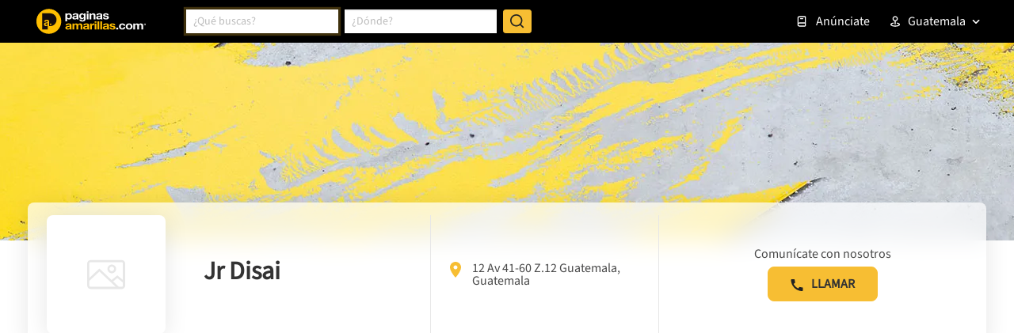

--- FILE ---
content_type: text/html; charset=utf-8
request_url: https://www.google.com/recaptcha/enterprise/anchor?ar=1&k=6LdlnwYqAAAAAG4xvwbFMR247f4IvCPWll5Do8Hh&co=aHR0cHM6Ly93d3cucGFnaW5hc2FtYXJpbGxhcy5jb20uZ3Q6NDQz&hl=en&v=PoyoqOPhxBO7pBk68S4YbpHZ&size=invisible&anchor-ms=20000&execute-ms=30000&cb=herv6r2n98u1
body_size: 48933
content:
<!DOCTYPE HTML><html dir="ltr" lang="en"><head><meta http-equiv="Content-Type" content="text/html; charset=UTF-8">
<meta http-equiv="X-UA-Compatible" content="IE=edge">
<title>reCAPTCHA</title>
<style type="text/css">
/* cyrillic-ext */
@font-face {
  font-family: 'Roboto';
  font-style: normal;
  font-weight: 400;
  font-stretch: 100%;
  src: url(//fonts.gstatic.com/s/roboto/v48/KFO7CnqEu92Fr1ME7kSn66aGLdTylUAMa3GUBHMdazTgWw.woff2) format('woff2');
  unicode-range: U+0460-052F, U+1C80-1C8A, U+20B4, U+2DE0-2DFF, U+A640-A69F, U+FE2E-FE2F;
}
/* cyrillic */
@font-face {
  font-family: 'Roboto';
  font-style: normal;
  font-weight: 400;
  font-stretch: 100%;
  src: url(//fonts.gstatic.com/s/roboto/v48/KFO7CnqEu92Fr1ME7kSn66aGLdTylUAMa3iUBHMdazTgWw.woff2) format('woff2');
  unicode-range: U+0301, U+0400-045F, U+0490-0491, U+04B0-04B1, U+2116;
}
/* greek-ext */
@font-face {
  font-family: 'Roboto';
  font-style: normal;
  font-weight: 400;
  font-stretch: 100%;
  src: url(//fonts.gstatic.com/s/roboto/v48/KFO7CnqEu92Fr1ME7kSn66aGLdTylUAMa3CUBHMdazTgWw.woff2) format('woff2');
  unicode-range: U+1F00-1FFF;
}
/* greek */
@font-face {
  font-family: 'Roboto';
  font-style: normal;
  font-weight: 400;
  font-stretch: 100%;
  src: url(//fonts.gstatic.com/s/roboto/v48/KFO7CnqEu92Fr1ME7kSn66aGLdTylUAMa3-UBHMdazTgWw.woff2) format('woff2');
  unicode-range: U+0370-0377, U+037A-037F, U+0384-038A, U+038C, U+038E-03A1, U+03A3-03FF;
}
/* math */
@font-face {
  font-family: 'Roboto';
  font-style: normal;
  font-weight: 400;
  font-stretch: 100%;
  src: url(//fonts.gstatic.com/s/roboto/v48/KFO7CnqEu92Fr1ME7kSn66aGLdTylUAMawCUBHMdazTgWw.woff2) format('woff2');
  unicode-range: U+0302-0303, U+0305, U+0307-0308, U+0310, U+0312, U+0315, U+031A, U+0326-0327, U+032C, U+032F-0330, U+0332-0333, U+0338, U+033A, U+0346, U+034D, U+0391-03A1, U+03A3-03A9, U+03B1-03C9, U+03D1, U+03D5-03D6, U+03F0-03F1, U+03F4-03F5, U+2016-2017, U+2034-2038, U+203C, U+2040, U+2043, U+2047, U+2050, U+2057, U+205F, U+2070-2071, U+2074-208E, U+2090-209C, U+20D0-20DC, U+20E1, U+20E5-20EF, U+2100-2112, U+2114-2115, U+2117-2121, U+2123-214F, U+2190, U+2192, U+2194-21AE, U+21B0-21E5, U+21F1-21F2, U+21F4-2211, U+2213-2214, U+2216-22FF, U+2308-230B, U+2310, U+2319, U+231C-2321, U+2336-237A, U+237C, U+2395, U+239B-23B7, U+23D0, U+23DC-23E1, U+2474-2475, U+25AF, U+25B3, U+25B7, U+25BD, U+25C1, U+25CA, U+25CC, U+25FB, U+266D-266F, U+27C0-27FF, U+2900-2AFF, U+2B0E-2B11, U+2B30-2B4C, U+2BFE, U+3030, U+FF5B, U+FF5D, U+1D400-1D7FF, U+1EE00-1EEFF;
}
/* symbols */
@font-face {
  font-family: 'Roboto';
  font-style: normal;
  font-weight: 400;
  font-stretch: 100%;
  src: url(//fonts.gstatic.com/s/roboto/v48/KFO7CnqEu92Fr1ME7kSn66aGLdTylUAMaxKUBHMdazTgWw.woff2) format('woff2');
  unicode-range: U+0001-000C, U+000E-001F, U+007F-009F, U+20DD-20E0, U+20E2-20E4, U+2150-218F, U+2190, U+2192, U+2194-2199, U+21AF, U+21E6-21F0, U+21F3, U+2218-2219, U+2299, U+22C4-22C6, U+2300-243F, U+2440-244A, U+2460-24FF, U+25A0-27BF, U+2800-28FF, U+2921-2922, U+2981, U+29BF, U+29EB, U+2B00-2BFF, U+4DC0-4DFF, U+FFF9-FFFB, U+10140-1018E, U+10190-1019C, U+101A0, U+101D0-101FD, U+102E0-102FB, U+10E60-10E7E, U+1D2C0-1D2D3, U+1D2E0-1D37F, U+1F000-1F0FF, U+1F100-1F1AD, U+1F1E6-1F1FF, U+1F30D-1F30F, U+1F315, U+1F31C, U+1F31E, U+1F320-1F32C, U+1F336, U+1F378, U+1F37D, U+1F382, U+1F393-1F39F, U+1F3A7-1F3A8, U+1F3AC-1F3AF, U+1F3C2, U+1F3C4-1F3C6, U+1F3CA-1F3CE, U+1F3D4-1F3E0, U+1F3ED, U+1F3F1-1F3F3, U+1F3F5-1F3F7, U+1F408, U+1F415, U+1F41F, U+1F426, U+1F43F, U+1F441-1F442, U+1F444, U+1F446-1F449, U+1F44C-1F44E, U+1F453, U+1F46A, U+1F47D, U+1F4A3, U+1F4B0, U+1F4B3, U+1F4B9, U+1F4BB, U+1F4BF, U+1F4C8-1F4CB, U+1F4D6, U+1F4DA, U+1F4DF, U+1F4E3-1F4E6, U+1F4EA-1F4ED, U+1F4F7, U+1F4F9-1F4FB, U+1F4FD-1F4FE, U+1F503, U+1F507-1F50B, U+1F50D, U+1F512-1F513, U+1F53E-1F54A, U+1F54F-1F5FA, U+1F610, U+1F650-1F67F, U+1F687, U+1F68D, U+1F691, U+1F694, U+1F698, U+1F6AD, U+1F6B2, U+1F6B9-1F6BA, U+1F6BC, U+1F6C6-1F6CF, U+1F6D3-1F6D7, U+1F6E0-1F6EA, U+1F6F0-1F6F3, U+1F6F7-1F6FC, U+1F700-1F7FF, U+1F800-1F80B, U+1F810-1F847, U+1F850-1F859, U+1F860-1F887, U+1F890-1F8AD, U+1F8B0-1F8BB, U+1F8C0-1F8C1, U+1F900-1F90B, U+1F93B, U+1F946, U+1F984, U+1F996, U+1F9E9, U+1FA00-1FA6F, U+1FA70-1FA7C, U+1FA80-1FA89, U+1FA8F-1FAC6, U+1FACE-1FADC, U+1FADF-1FAE9, U+1FAF0-1FAF8, U+1FB00-1FBFF;
}
/* vietnamese */
@font-face {
  font-family: 'Roboto';
  font-style: normal;
  font-weight: 400;
  font-stretch: 100%;
  src: url(//fonts.gstatic.com/s/roboto/v48/KFO7CnqEu92Fr1ME7kSn66aGLdTylUAMa3OUBHMdazTgWw.woff2) format('woff2');
  unicode-range: U+0102-0103, U+0110-0111, U+0128-0129, U+0168-0169, U+01A0-01A1, U+01AF-01B0, U+0300-0301, U+0303-0304, U+0308-0309, U+0323, U+0329, U+1EA0-1EF9, U+20AB;
}
/* latin-ext */
@font-face {
  font-family: 'Roboto';
  font-style: normal;
  font-weight: 400;
  font-stretch: 100%;
  src: url(//fonts.gstatic.com/s/roboto/v48/KFO7CnqEu92Fr1ME7kSn66aGLdTylUAMa3KUBHMdazTgWw.woff2) format('woff2');
  unicode-range: U+0100-02BA, U+02BD-02C5, U+02C7-02CC, U+02CE-02D7, U+02DD-02FF, U+0304, U+0308, U+0329, U+1D00-1DBF, U+1E00-1E9F, U+1EF2-1EFF, U+2020, U+20A0-20AB, U+20AD-20C0, U+2113, U+2C60-2C7F, U+A720-A7FF;
}
/* latin */
@font-face {
  font-family: 'Roboto';
  font-style: normal;
  font-weight: 400;
  font-stretch: 100%;
  src: url(//fonts.gstatic.com/s/roboto/v48/KFO7CnqEu92Fr1ME7kSn66aGLdTylUAMa3yUBHMdazQ.woff2) format('woff2');
  unicode-range: U+0000-00FF, U+0131, U+0152-0153, U+02BB-02BC, U+02C6, U+02DA, U+02DC, U+0304, U+0308, U+0329, U+2000-206F, U+20AC, U+2122, U+2191, U+2193, U+2212, U+2215, U+FEFF, U+FFFD;
}
/* cyrillic-ext */
@font-face {
  font-family: 'Roboto';
  font-style: normal;
  font-weight: 500;
  font-stretch: 100%;
  src: url(//fonts.gstatic.com/s/roboto/v48/KFO7CnqEu92Fr1ME7kSn66aGLdTylUAMa3GUBHMdazTgWw.woff2) format('woff2');
  unicode-range: U+0460-052F, U+1C80-1C8A, U+20B4, U+2DE0-2DFF, U+A640-A69F, U+FE2E-FE2F;
}
/* cyrillic */
@font-face {
  font-family: 'Roboto';
  font-style: normal;
  font-weight: 500;
  font-stretch: 100%;
  src: url(//fonts.gstatic.com/s/roboto/v48/KFO7CnqEu92Fr1ME7kSn66aGLdTylUAMa3iUBHMdazTgWw.woff2) format('woff2');
  unicode-range: U+0301, U+0400-045F, U+0490-0491, U+04B0-04B1, U+2116;
}
/* greek-ext */
@font-face {
  font-family: 'Roboto';
  font-style: normal;
  font-weight: 500;
  font-stretch: 100%;
  src: url(//fonts.gstatic.com/s/roboto/v48/KFO7CnqEu92Fr1ME7kSn66aGLdTylUAMa3CUBHMdazTgWw.woff2) format('woff2');
  unicode-range: U+1F00-1FFF;
}
/* greek */
@font-face {
  font-family: 'Roboto';
  font-style: normal;
  font-weight: 500;
  font-stretch: 100%;
  src: url(//fonts.gstatic.com/s/roboto/v48/KFO7CnqEu92Fr1ME7kSn66aGLdTylUAMa3-UBHMdazTgWw.woff2) format('woff2');
  unicode-range: U+0370-0377, U+037A-037F, U+0384-038A, U+038C, U+038E-03A1, U+03A3-03FF;
}
/* math */
@font-face {
  font-family: 'Roboto';
  font-style: normal;
  font-weight: 500;
  font-stretch: 100%;
  src: url(//fonts.gstatic.com/s/roboto/v48/KFO7CnqEu92Fr1ME7kSn66aGLdTylUAMawCUBHMdazTgWw.woff2) format('woff2');
  unicode-range: U+0302-0303, U+0305, U+0307-0308, U+0310, U+0312, U+0315, U+031A, U+0326-0327, U+032C, U+032F-0330, U+0332-0333, U+0338, U+033A, U+0346, U+034D, U+0391-03A1, U+03A3-03A9, U+03B1-03C9, U+03D1, U+03D5-03D6, U+03F0-03F1, U+03F4-03F5, U+2016-2017, U+2034-2038, U+203C, U+2040, U+2043, U+2047, U+2050, U+2057, U+205F, U+2070-2071, U+2074-208E, U+2090-209C, U+20D0-20DC, U+20E1, U+20E5-20EF, U+2100-2112, U+2114-2115, U+2117-2121, U+2123-214F, U+2190, U+2192, U+2194-21AE, U+21B0-21E5, U+21F1-21F2, U+21F4-2211, U+2213-2214, U+2216-22FF, U+2308-230B, U+2310, U+2319, U+231C-2321, U+2336-237A, U+237C, U+2395, U+239B-23B7, U+23D0, U+23DC-23E1, U+2474-2475, U+25AF, U+25B3, U+25B7, U+25BD, U+25C1, U+25CA, U+25CC, U+25FB, U+266D-266F, U+27C0-27FF, U+2900-2AFF, U+2B0E-2B11, U+2B30-2B4C, U+2BFE, U+3030, U+FF5B, U+FF5D, U+1D400-1D7FF, U+1EE00-1EEFF;
}
/* symbols */
@font-face {
  font-family: 'Roboto';
  font-style: normal;
  font-weight: 500;
  font-stretch: 100%;
  src: url(//fonts.gstatic.com/s/roboto/v48/KFO7CnqEu92Fr1ME7kSn66aGLdTylUAMaxKUBHMdazTgWw.woff2) format('woff2');
  unicode-range: U+0001-000C, U+000E-001F, U+007F-009F, U+20DD-20E0, U+20E2-20E4, U+2150-218F, U+2190, U+2192, U+2194-2199, U+21AF, U+21E6-21F0, U+21F3, U+2218-2219, U+2299, U+22C4-22C6, U+2300-243F, U+2440-244A, U+2460-24FF, U+25A0-27BF, U+2800-28FF, U+2921-2922, U+2981, U+29BF, U+29EB, U+2B00-2BFF, U+4DC0-4DFF, U+FFF9-FFFB, U+10140-1018E, U+10190-1019C, U+101A0, U+101D0-101FD, U+102E0-102FB, U+10E60-10E7E, U+1D2C0-1D2D3, U+1D2E0-1D37F, U+1F000-1F0FF, U+1F100-1F1AD, U+1F1E6-1F1FF, U+1F30D-1F30F, U+1F315, U+1F31C, U+1F31E, U+1F320-1F32C, U+1F336, U+1F378, U+1F37D, U+1F382, U+1F393-1F39F, U+1F3A7-1F3A8, U+1F3AC-1F3AF, U+1F3C2, U+1F3C4-1F3C6, U+1F3CA-1F3CE, U+1F3D4-1F3E0, U+1F3ED, U+1F3F1-1F3F3, U+1F3F5-1F3F7, U+1F408, U+1F415, U+1F41F, U+1F426, U+1F43F, U+1F441-1F442, U+1F444, U+1F446-1F449, U+1F44C-1F44E, U+1F453, U+1F46A, U+1F47D, U+1F4A3, U+1F4B0, U+1F4B3, U+1F4B9, U+1F4BB, U+1F4BF, U+1F4C8-1F4CB, U+1F4D6, U+1F4DA, U+1F4DF, U+1F4E3-1F4E6, U+1F4EA-1F4ED, U+1F4F7, U+1F4F9-1F4FB, U+1F4FD-1F4FE, U+1F503, U+1F507-1F50B, U+1F50D, U+1F512-1F513, U+1F53E-1F54A, U+1F54F-1F5FA, U+1F610, U+1F650-1F67F, U+1F687, U+1F68D, U+1F691, U+1F694, U+1F698, U+1F6AD, U+1F6B2, U+1F6B9-1F6BA, U+1F6BC, U+1F6C6-1F6CF, U+1F6D3-1F6D7, U+1F6E0-1F6EA, U+1F6F0-1F6F3, U+1F6F7-1F6FC, U+1F700-1F7FF, U+1F800-1F80B, U+1F810-1F847, U+1F850-1F859, U+1F860-1F887, U+1F890-1F8AD, U+1F8B0-1F8BB, U+1F8C0-1F8C1, U+1F900-1F90B, U+1F93B, U+1F946, U+1F984, U+1F996, U+1F9E9, U+1FA00-1FA6F, U+1FA70-1FA7C, U+1FA80-1FA89, U+1FA8F-1FAC6, U+1FACE-1FADC, U+1FADF-1FAE9, U+1FAF0-1FAF8, U+1FB00-1FBFF;
}
/* vietnamese */
@font-face {
  font-family: 'Roboto';
  font-style: normal;
  font-weight: 500;
  font-stretch: 100%;
  src: url(//fonts.gstatic.com/s/roboto/v48/KFO7CnqEu92Fr1ME7kSn66aGLdTylUAMa3OUBHMdazTgWw.woff2) format('woff2');
  unicode-range: U+0102-0103, U+0110-0111, U+0128-0129, U+0168-0169, U+01A0-01A1, U+01AF-01B0, U+0300-0301, U+0303-0304, U+0308-0309, U+0323, U+0329, U+1EA0-1EF9, U+20AB;
}
/* latin-ext */
@font-face {
  font-family: 'Roboto';
  font-style: normal;
  font-weight: 500;
  font-stretch: 100%;
  src: url(//fonts.gstatic.com/s/roboto/v48/KFO7CnqEu92Fr1ME7kSn66aGLdTylUAMa3KUBHMdazTgWw.woff2) format('woff2');
  unicode-range: U+0100-02BA, U+02BD-02C5, U+02C7-02CC, U+02CE-02D7, U+02DD-02FF, U+0304, U+0308, U+0329, U+1D00-1DBF, U+1E00-1E9F, U+1EF2-1EFF, U+2020, U+20A0-20AB, U+20AD-20C0, U+2113, U+2C60-2C7F, U+A720-A7FF;
}
/* latin */
@font-face {
  font-family: 'Roboto';
  font-style: normal;
  font-weight: 500;
  font-stretch: 100%;
  src: url(//fonts.gstatic.com/s/roboto/v48/KFO7CnqEu92Fr1ME7kSn66aGLdTylUAMa3yUBHMdazQ.woff2) format('woff2');
  unicode-range: U+0000-00FF, U+0131, U+0152-0153, U+02BB-02BC, U+02C6, U+02DA, U+02DC, U+0304, U+0308, U+0329, U+2000-206F, U+20AC, U+2122, U+2191, U+2193, U+2212, U+2215, U+FEFF, U+FFFD;
}
/* cyrillic-ext */
@font-face {
  font-family: 'Roboto';
  font-style: normal;
  font-weight: 900;
  font-stretch: 100%;
  src: url(//fonts.gstatic.com/s/roboto/v48/KFO7CnqEu92Fr1ME7kSn66aGLdTylUAMa3GUBHMdazTgWw.woff2) format('woff2');
  unicode-range: U+0460-052F, U+1C80-1C8A, U+20B4, U+2DE0-2DFF, U+A640-A69F, U+FE2E-FE2F;
}
/* cyrillic */
@font-face {
  font-family: 'Roboto';
  font-style: normal;
  font-weight: 900;
  font-stretch: 100%;
  src: url(//fonts.gstatic.com/s/roboto/v48/KFO7CnqEu92Fr1ME7kSn66aGLdTylUAMa3iUBHMdazTgWw.woff2) format('woff2');
  unicode-range: U+0301, U+0400-045F, U+0490-0491, U+04B0-04B1, U+2116;
}
/* greek-ext */
@font-face {
  font-family: 'Roboto';
  font-style: normal;
  font-weight: 900;
  font-stretch: 100%;
  src: url(//fonts.gstatic.com/s/roboto/v48/KFO7CnqEu92Fr1ME7kSn66aGLdTylUAMa3CUBHMdazTgWw.woff2) format('woff2');
  unicode-range: U+1F00-1FFF;
}
/* greek */
@font-face {
  font-family: 'Roboto';
  font-style: normal;
  font-weight: 900;
  font-stretch: 100%;
  src: url(//fonts.gstatic.com/s/roboto/v48/KFO7CnqEu92Fr1ME7kSn66aGLdTylUAMa3-UBHMdazTgWw.woff2) format('woff2');
  unicode-range: U+0370-0377, U+037A-037F, U+0384-038A, U+038C, U+038E-03A1, U+03A3-03FF;
}
/* math */
@font-face {
  font-family: 'Roboto';
  font-style: normal;
  font-weight: 900;
  font-stretch: 100%;
  src: url(//fonts.gstatic.com/s/roboto/v48/KFO7CnqEu92Fr1ME7kSn66aGLdTylUAMawCUBHMdazTgWw.woff2) format('woff2');
  unicode-range: U+0302-0303, U+0305, U+0307-0308, U+0310, U+0312, U+0315, U+031A, U+0326-0327, U+032C, U+032F-0330, U+0332-0333, U+0338, U+033A, U+0346, U+034D, U+0391-03A1, U+03A3-03A9, U+03B1-03C9, U+03D1, U+03D5-03D6, U+03F0-03F1, U+03F4-03F5, U+2016-2017, U+2034-2038, U+203C, U+2040, U+2043, U+2047, U+2050, U+2057, U+205F, U+2070-2071, U+2074-208E, U+2090-209C, U+20D0-20DC, U+20E1, U+20E5-20EF, U+2100-2112, U+2114-2115, U+2117-2121, U+2123-214F, U+2190, U+2192, U+2194-21AE, U+21B0-21E5, U+21F1-21F2, U+21F4-2211, U+2213-2214, U+2216-22FF, U+2308-230B, U+2310, U+2319, U+231C-2321, U+2336-237A, U+237C, U+2395, U+239B-23B7, U+23D0, U+23DC-23E1, U+2474-2475, U+25AF, U+25B3, U+25B7, U+25BD, U+25C1, U+25CA, U+25CC, U+25FB, U+266D-266F, U+27C0-27FF, U+2900-2AFF, U+2B0E-2B11, U+2B30-2B4C, U+2BFE, U+3030, U+FF5B, U+FF5D, U+1D400-1D7FF, U+1EE00-1EEFF;
}
/* symbols */
@font-face {
  font-family: 'Roboto';
  font-style: normal;
  font-weight: 900;
  font-stretch: 100%;
  src: url(//fonts.gstatic.com/s/roboto/v48/KFO7CnqEu92Fr1ME7kSn66aGLdTylUAMaxKUBHMdazTgWw.woff2) format('woff2');
  unicode-range: U+0001-000C, U+000E-001F, U+007F-009F, U+20DD-20E0, U+20E2-20E4, U+2150-218F, U+2190, U+2192, U+2194-2199, U+21AF, U+21E6-21F0, U+21F3, U+2218-2219, U+2299, U+22C4-22C6, U+2300-243F, U+2440-244A, U+2460-24FF, U+25A0-27BF, U+2800-28FF, U+2921-2922, U+2981, U+29BF, U+29EB, U+2B00-2BFF, U+4DC0-4DFF, U+FFF9-FFFB, U+10140-1018E, U+10190-1019C, U+101A0, U+101D0-101FD, U+102E0-102FB, U+10E60-10E7E, U+1D2C0-1D2D3, U+1D2E0-1D37F, U+1F000-1F0FF, U+1F100-1F1AD, U+1F1E6-1F1FF, U+1F30D-1F30F, U+1F315, U+1F31C, U+1F31E, U+1F320-1F32C, U+1F336, U+1F378, U+1F37D, U+1F382, U+1F393-1F39F, U+1F3A7-1F3A8, U+1F3AC-1F3AF, U+1F3C2, U+1F3C4-1F3C6, U+1F3CA-1F3CE, U+1F3D4-1F3E0, U+1F3ED, U+1F3F1-1F3F3, U+1F3F5-1F3F7, U+1F408, U+1F415, U+1F41F, U+1F426, U+1F43F, U+1F441-1F442, U+1F444, U+1F446-1F449, U+1F44C-1F44E, U+1F453, U+1F46A, U+1F47D, U+1F4A3, U+1F4B0, U+1F4B3, U+1F4B9, U+1F4BB, U+1F4BF, U+1F4C8-1F4CB, U+1F4D6, U+1F4DA, U+1F4DF, U+1F4E3-1F4E6, U+1F4EA-1F4ED, U+1F4F7, U+1F4F9-1F4FB, U+1F4FD-1F4FE, U+1F503, U+1F507-1F50B, U+1F50D, U+1F512-1F513, U+1F53E-1F54A, U+1F54F-1F5FA, U+1F610, U+1F650-1F67F, U+1F687, U+1F68D, U+1F691, U+1F694, U+1F698, U+1F6AD, U+1F6B2, U+1F6B9-1F6BA, U+1F6BC, U+1F6C6-1F6CF, U+1F6D3-1F6D7, U+1F6E0-1F6EA, U+1F6F0-1F6F3, U+1F6F7-1F6FC, U+1F700-1F7FF, U+1F800-1F80B, U+1F810-1F847, U+1F850-1F859, U+1F860-1F887, U+1F890-1F8AD, U+1F8B0-1F8BB, U+1F8C0-1F8C1, U+1F900-1F90B, U+1F93B, U+1F946, U+1F984, U+1F996, U+1F9E9, U+1FA00-1FA6F, U+1FA70-1FA7C, U+1FA80-1FA89, U+1FA8F-1FAC6, U+1FACE-1FADC, U+1FADF-1FAE9, U+1FAF0-1FAF8, U+1FB00-1FBFF;
}
/* vietnamese */
@font-face {
  font-family: 'Roboto';
  font-style: normal;
  font-weight: 900;
  font-stretch: 100%;
  src: url(//fonts.gstatic.com/s/roboto/v48/KFO7CnqEu92Fr1ME7kSn66aGLdTylUAMa3OUBHMdazTgWw.woff2) format('woff2');
  unicode-range: U+0102-0103, U+0110-0111, U+0128-0129, U+0168-0169, U+01A0-01A1, U+01AF-01B0, U+0300-0301, U+0303-0304, U+0308-0309, U+0323, U+0329, U+1EA0-1EF9, U+20AB;
}
/* latin-ext */
@font-face {
  font-family: 'Roboto';
  font-style: normal;
  font-weight: 900;
  font-stretch: 100%;
  src: url(//fonts.gstatic.com/s/roboto/v48/KFO7CnqEu92Fr1ME7kSn66aGLdTylUAMa3KUBHMdazTgWw.woff2) format('woff2');
  unicode-range: U+0100-02BA, U+02BD-02C5, U+02C7-02CC, U+02CE-02D7, U+02DD-02FF, U+0304, U+0308, U+0329, U+1D00-1DBF, U+1E00-1E9F, U+1EF2-1EFF, U+2020, U+20A0-20AB, U+20AD-20C0, U+2113, U+2C60-2C7F, U+A720-A7FF;
}
/* latin */
@font-face {
  font-family: 'Roboto';
  font-style: normal;
  font-weight: 900;
  font-stretch: 100%;
  src: url(//fonts.gstatic.com/s/roboto/v48/KFO7CnqEu92Fr1ME7kSn66aGLdTylUAMa3yUBHMdazQ.woff2) format('woff2');
  unicode-range: U+0000-00FF, U+0131, U+0152-0153, U+02BB-02BC, U+02C6, U+02DA, U+02DC, U+0304, U+0308, U+0329, U+2000-206F, U+20AC, U+2122, U+2191, U+2193, U+2212, U+2215, U+FEFF, U+FFFD;
}

</style>
<link rel="stylesheet" type="text/css" href="https://www.gstatic.com/recaptcha/releases/PoyoqOPhxBO7pBk68S4YbpHZ/styles__ltr.css">
<script nonce="M-vP5JRLSgDfqj7--p26Qw" type="text/javascript">window['__recaptcha_api'] = 'https://www.google.com/recaptcha/enterprise/';</script>
<script type="text/javascript" src="https://www.gstatic.com/recaptcha/releases/PoyoqOPhxBO7pBk68S4YbpHZ/recaptcha__en.js" nonce="M-vP5JRLSgDfqj7--p26Qw">
      
    </script></head>
<body><div id="rc-anchor-alert" class="rc-anchor-alert"></div>
<input type="hidden" id="recaptcha-token" value="[base64]">
<script type="text/javascript" nonce="M-vP5JRLSgDfqj7--p26Qw">
      recaptcha.anchor.Main.init("[\x22ainput\x22,[\x22bgdata\x22,\x22\x22,\[base64]/[base64]/[base64]/ZyhXLGgpOnEoW04sMjEsbF0sVywwKSxoKSxmYWxzZSxmYWxzZSl9Y2F0Y2goayl7RygzNTgsVyk/[base64]/[base64]/[base64]/[base64]/[base64]/[base64]/[base64]/bmV3IEJbT10oRFswXSk6dz09Mj9uZXcgQltPXShEWzBdLERbMV0pOnc9PTM/bmV3IEJbT10oRFswXSxEWzFdLERbMl0pOnc9PTQ/[base64]/[base64]/[base64]/[base64]/[base64]\\u003d\x22,\[base64]\\u003d\x22,\x22w5DDgCoFRkAtwo/DpMOMA8OKMWNADMODwobDgsKEw6lCw4zDp8KyKTPDkHlSYyMvQMOQw6ZWwoLDvlTDlcKYF8ORRcODWFhFwpZZeR54QHFqwo01w7LDmMKwO8KKwoLDpF/ChsOREMOOw5tnw48dw4AZclx+Xi/[base64]/CncOZS8KMw4HCqR4JWjnCpnvDvwbCgMKlwqVKwrcOwp8/HcKVwoZSw5ZtKVLChcOHwofCu8OuwqrDlcObwqXDv3rCn8Klw6h4w7I6w43DvFLCownCjjgAVsOCw5Rnw6TDvgjDrVPCjyMlEULDjkrDnmoXw509W17CuMO6w7HDrMOxwottHMOuGMO6P8OTfsKtwpU2w5YjEcObw74/wp/DvnYCPsONZcOMB8KlKzfCsMK8CiXCq8KnwqLCv0TCqkM+Q8OgwqnCmzwSVAJvwqjCksOCwp4ow64mwq3CkDMmw4/Dg8O8wrgSFETDssKwLUZzDXDDhsK1w5Ucw6ZNCcKEWGbCnEIEZ8K7w7LDomNlMGcaw7bCmitSwpUiwo7CpXbDlFdlJ8KOcVjCnMKlwr8bfi/DnDnCsT5GwpXDo8KaTMOJw553w5XCvsK2F04uB8ODw5TCnsK5YcOxQybDmWgrccKOw7rCgCJPw4sswqcOaU3Dk8OWeDnDvFBZZ8ONw4wjQlTCu3PDlsKnw5fDtxPCrsKiw6FiwrzDiDB/GHwqAUpgw7o9w7fCii7CrxrDuUR2w69sCHwUNSfDm8OqOMOUw6AWATlueRvDkcKgXU9relEiQcOtSMKGEzxkVwHCuMObXcKQMl91WzBIUB0wwq3Dmw1vE8K/wqbCvzfCjjBgw58Jwo0+Akc9w4zCnFLCsEDDgMKtw6l6w5QYQcOJw6klwrfCv8KzNHDDiMOvQsKsHcKhw6DDmsOTw5PCjwnDvy0FKiPCkS9LFXnCt8OCw5QswpvDn8K/wo7DjwUQwqgeEHTDvz8owonDuzDDslBjwrTDkkvDhgnCpsKHw7wLIcOcK8KVw6fDuMKMfW0Ew4LDv8OWAgsYTcOJdR3DpBYUw7/DlnZCb8O/[base64]/DnlLDt8KGw6rCp8Ohw7UWMMOYw7nCrMKeI8OQwpdpwq7DrsKswqzCpcK3DhkzwpR/cTDDuRrDrk/[base64]/DocKcwpMZwojCslvClsO3wodTw7tOGyzCtCRxwojCrsK0E8Ktw7tpw49QYsKkZnEswpfCpA7DpsO8w5crTh80dlnCsV3CtDczwo7DgR7DlsKQQEHCn8K1X3nCr8KLAUVPw57DssOPwovDi8O8IE8rFsKGw5p+MVVawp8GO8ORV8K4w7toVMKDK1sJQsO/JsK6w5zCocOBw6k9ZsK0eT3Dk8OgYTnDscKcwrXCoDrCucO6IQ17B8OAw6XCrVcxw4TCsMOiVcOkwphyUsKvR0XCp8Kqwp3CixHCgV4bw4MXR39+wpPCuS17w5tyw5HCj8KNw4/DmcOWP0Ycwo9HwoNyMsKJXWXChiHCmQNtw5HCssKuFcKAWlhzwqtzwpvCqj0HSDQmHwZ4wrbCo8KiBcO6wqDCt8KCBjgLBhl8O1HDkSbDhMOuV3nCpsO2PsKQZ8Ofw548w4IcwqTCsGdIBsO/[base64]/wr7Dhlh1VsOTw7rDkcOfwqFVw7DCr3R0HsKlUMKbwo9qw7zDkMOMwojChcKUw5jCqsKvZmPCvBJYSsK9I3xRQ8Opa8KewojDisOJbSHCi1zDtirCozliwqBiw5cQA8OJwqnDrmAQA11qw6EnPyMdwqnCh1liwqonw4dVwrd1GMOIXXMywqXDjEfCm8OnwrvCqsODw5N/CgLCk20Qw4TCkMOzwpEPwoQtwojDujnDiErCmsOJdsKfwrM3RhcrScOjOcOPXh4zI2ZEe8KRNsK+QcKOw75YERZVwojCqcO/DsO7FcO/wqjCnMKWw6jCshDDvVgPSMO6dsOlEMKuEMOHK8Kuw7MYw6FzwrvDnMOCZxdQXMKtw4nDrnzDkwFcY8KIBiMpF0rDnUM4BgHDujrDv8Oow7nCt1omwq3CiEARaAtgcsOYwpg0w5F2w4hwDk3CpnkpwrNKOkjDvTPClULDiMO4wofCliQqXMOiwoLCk8KKBRonDmx/[base64]/HwlIwrEwZMKRAkVEFXg3I8Odb8KfwrQHYwnDr3dcw6V+wohVw63ClDTDoMOvX0dgPcK5G0NUOknDjGRjMMKxwrUgeMK6fknCiW4IAhfCncOrw5LDkcONw4/DkmrDj8OKCFnCuMOww7jDt8K2w6ZGCEJHw4VvGsK1wpxIw4I2ecK4LS/DoMK+w7DDn8OIwpTDixhzw5oEHcOJw6vDrQ3DjsOzGcO0w40ew5gLw4AAwocbRQ3DsBNbwpolMMOxwpsgAcKwZ8OOOzBFw7zDpQzCnA3CvFjDjEHDl23DmlUDUyLDn1bDr08ab8O1wooowrV0woZhwoBgw5h9SsOTBh7DsmJRCMKBw6MGYSBYwrZ/EMKOw5Evw67CpsO4wqloDMONwr0iLsKGw7HCqsKfwrXCmAoxw4PCoDIRWMK0IsKsb8Kcw6d6wqsJw793aknChcOXUEPCr8Ksc0h+w77CkTkcKXfCjsOsw5xewrIlDld6T8Obw6vDjnnDv8KfcMKvCMOFHsOTMy3CksK1w5/CqjQDw4HDicK/wrbDnxFmwrbCmsKBwrp4w7F4w6/Dk3gdKWTDh8OWYMO6w7xdw5PDrlbCrU00w6F3w5zCihLDmSZnDMOnEV7DpMKNRSXDnAUwD8KFwpPCi8KYesKmfklNw7pfAMOgw4fCl8KEwqnChcKjdwQ6wrrCrgJcIcKdw4bCtC0RMHLDjcK/woNJw77Dq2E3JMOswofDvR7Dh01UwpvDh8OKw7bChMOBw71NVsO/Q34aZcOLV2FCNAdfwpXDpTk+w7RJwoJsw7PDhAhRwqvCixgNwrBqwqpUQSHDrcKrwpRuw6NJBh5Hw4w5w7XCgsOgGARRKFXDsFrClcKtw6LDlisiw78Fw5TDlh3Cg8Kjw5bCnCNPw4tbwpoyV8KTwqjDvjjCrmUSRHVjw6/DpCnDjTLCggxqwqnCtgbCsFkfwqkmw43DgwLCrsKjSMKDworDmMOtw68cNBJ5w6lJMMKzwq7DvELCt8KRw6YJwrrCg8KHw6DCryYUwp/Dpn9cF8OLag5CwoXClMOTw4XDiWpVY8OaeMOOw499DcOIb34ZwoMqRMOpw6J9w6QEw43CkEgSw4nDv8KDwo3Cr8K3EBwoJ8ORWBzDuEPCgCJowpHClcKSwoLDtRPDocK9ASPDisKQwqTCq8KpTwrCjn3CmlAVw7rDksK/O8OVU8Kuw6lkwrzDkcODwqE4w7/CjsKnw5DDhD/Do2FuQsO9wqEYO3zCrMK6w4zCm8OAwrPChFvChcOYw5nCsCPCvcKww4nCk8Kmw6k0PV9IN8OnwrMTwrRQccOxIxttV8KRKUPDscKfJcKHw6bCjAXClUIlZ2tmw7nCji4FQ0fCq8KmFQDDkMOZwogqO2/CohTDmcO/w5o2w77DqMOYS1/DncOmw5UnX8KpwrzDhMKXNTEleVLDvE0MwphcLsOlIMO2wqFzwqYPw4TDu8O4IcKIwqVZwrbCjsKCwpN/w4/[base64]/w4/DrDvCr8O/[base64]/[base64]/[base64]/wo7CpSDCqAnDucOgwrbChC7CusK9fcK2w4Y6wqLCrnMhLwA+OsKaCQAcTsOBKMKgQSDDlA7DncKNMRBqwqouw69BwpTDrsOke1IdZ8Kcw4vCgmnDiDfCucOQwpTDhBEIThIRw6InwpDCpB3Dm0DCgRtow7bCpFfDs3fChhXDlsO8w40nw5F/DW/[base64]/ChRLDs8OmCBvCsH0PUsK5b8K7FWHCj0LDrH/DnV9LfMKUw6DDthpINEgITzhCB2tOw6h8BRDDv0PDs8Krw5nCgGUCR17DoRUMHWrDkcOLw5ApVsKtdGMYwp5nbGpdw6LDlMOLw4DCtRoswqByWSE6woxhw6fCpDRTw4FnOsKhwp/CkMOLw6Ezw7dFc8O1woLDhcO8ZsOjwqrCoF3CmzLDnMO0w47DqEpvOTAfwofDlCDCssKMUnnCsHpWw7nDvVjClCEOw5FIwp7Dn8KgwoNvwo/DsgzDvMO+wqURFhQSwpovLsKzw7nCiXzDsEDCrhnDtMOCw7Nmwq/DvMKZwrLClHtdOcO/wqnDjsO2wookfhvDnsONw6VKfcKMw7/Dm8Oow6fDosO1w6nCnC/[base64]/[base64]/Do15vw7rCv8OYw4XCnw3Dt1XDgMOEwpc7w4J7YhY1w5zCvw/CpsKowqdVwpXDo8O4X8OIwoxNwrkRwofDv2rChsOUNmbCksOpw4/[base64]/Cv8OiWsOYU8Krb8K/w6fCr8K7O8OtwrBawohmOsOuw7tmwqQWfXNZwrliw43DtcOXwrZ+wr/CrcOQwq5iw5DDoSXDrcORwovDpjwZecKsw47DukdKw6w5ccOTwr0cW8K3AXMqw6xHfsOfKDo/wqUJw6hlwoBfTRgCCT7Dn8KOb13CjU4nwrzDrsOOw43CsUzDml/Cq8KBw4kPw4XDj0trHcOhw7B+w6XClRLDixXDicOtw6HCuhTClcOswpLDo2vDksOKwr/CiMKCwpDDtFgfBMOUw4Umw7DCucOMBFPCh8OlbVXCqy/DnhwswpPCqDTDq23DrMKMQFDCqsKCw5xqWMKdGRFtPjPCrVocwokAEyfDjxjCusOrw6Ixw4JLw7F/GMKDwrR7F8Kgwr49cgEZw7/Ds8OoKsOUS2c4wpVqQMKUwrFIBhdlw4HDhcO8w4JvRGbChsOCQMO0wrPCoMKkwqbDvDzCpsK4PzjDnlTCiCrDrQV1DsKNwpPCujzCkX4dZyrDlQURw6/Dg8OdLXY3w5RLwrMFwrbDh8O9w6sCwpoKwo3DhsK5AcOQUcO/[base64]/f3vCl8KCPsKdQcKiEjfCj8O2wrDCu8Oue1Bnw7zDvD4uAiPCglbDuTEKw6TDoQ/Crw8xb1PCu2tEwr7Ds8Oyw53DmCwLw7LDm8ONw4fCkg0uPMKhwo9awoFKH8OMPULCh8OVP8KxKn7ClsKXwrZUwowiCcKFwq/Chz59w5TDicOtDibDuQojwpQRw6vDksO6w4Yawq/CvH46w64Uw4ZKbFzDmcK4L8KxPMK0asOYZsKQPD5nTA9MRkjCqsO/[base64]/[base64]/fMO0wpwtIiFpw4vCvGtPQ8OGCRLCnh11wrIjTSnDmsOZD8OJw6PCm3MQw43CoMKZdw/CnVR7w5cnNsKWc8OhWSxLCMKrw5/Dp8OaOQFrPE4+wonDpTjCmEXDlcOEQBkEG8KnMcO3wpZFAsOMw4PCnyTDii3Cjy/Dg2BNwoB2QmBtwqbCiMK1cgDDi8O/w7PCs0Bwwotiw6fDgBPCvcKiIMKzwo/ChMKqw7DCn3XDn8OCwqNBHk3DncKrwpPDiSx9w7llBTHDrwltZMOOw6PDknNAw6VSAXnDpMKFVUpwS1gbw5PCnMOBc1jCsxV4w64Fw7fCscOSYcOVBcKyw5p+w65jDMK/worCk8KldA3CjVjDjhE1w7TCmD5RJ8KmSSFkGE1Vwp7CsMKKPi58QgvCtMKHwqV/w7bCjsOEUcONSMKAw6rCljxtaEDDixBJwpAxwobCjcOKYhkiwrrDmVMyw5XCr8OtTMOjc8K/BwxNwqvCkD/Cj3HDoWZSBsOpw7d0JnINwodtPXXChgdJbMKLwq7DrEJDwpfDgzLCmcOvw6vDtj/Dn8O0JcKhw7DDoB3DssOewoPCi3TCvyRWwp8xwoJJZmzDoMOkw6PCpsKwYMKHKAXCnsOwRD4ow7AfQhPDvwLChUpIEMK5NHDCtU/Cn8KrwpLCmMKpfGs8wqrDkMKswp40w5kzw7TDjy/CucK/w7o5w6t4w7JMwrMtHMKPCBfDs8KjwqTCpcOdHMKNwqPDhEkTL8OuLF3CvEx6RsOaLsK8w4IHRXIJw5QVwoTDicK5ZSTDsMOGacOzAsObw5HChC1uX8KEwrR2T17CqTfCgjfDnsKcw4F2L3/CnMKewqPCrQdlYMKEw67DtcK/XnHDocOVwrB/MH9jw6k8w63DmsO0FcO2wo/ChMOywoBFw6pZwpRTw6jDqcKEEsOUY1rCm8K3fUs/OC7CvjxLMTjDt8KKUMOvw789w5lJwo8uw6fCo8KCwoJZw7HCpsK8w7Nnw7XDk8OFwoQnZcOMK8OgJ8OSFXttCBTCksO1KsK6w4vDg8KHw6vCs3oCwofCr0A7J0TCu1XDhl7CoMO7AU3Cg8KFU1IEw5/CqMO2wrxCU8KRwqAfw4UMwoELFzpJasKtwqxMwoHCikHDvMKfPxLCuBnCjMKFwrhtS0Y7ahnDoMO1CcKmUsK8d8Okw5kHwqvCscKzKsOIwpYbC8OPQi3DkxNbw7/CgMO9w4ZQw4DCn8Kdw6QKJMKKOsKWH8KiKMO3QwbCgzJHwqQbwpTDrAgiwr/[base64]/CoMKHecOXJh5VaSTCjSZEwpfCkm4CXsOWwoNHwqcQw5o6wocZcUJPXsOgYMK4wptcwqxzwqnDjsKXOMOOwpIbFEtTYsKJwotFJDQiZCIxwr7DvcOzKMOvC8KDPm/CjwzCmMKdC8KOZx5nw5fDvsKtdcOUwp0bC8KxG3PCjsOsw5XCpl3CmxMGw6nChcKUw6A9QFJtK8KpLQ3CmTfCsXMkwrnCl8OEw63DuzjDmS9iJgFsVcKzwrs/[base64]/[base64]/wqtWwpNsbWLDn8K1cUnDqsOdJXYGw45mF8OmwrnCqibCnAjCjwnDhcOFwo/CjcO+XsK7YkjDmU1hw7xnUcO7w6QRw6w8CMOEHBPDs8KRUsK6w7zDu8K5TkIZK8KgwqTDmTAswofClhzCtsOzJ8OaCz7Dnj3DkXLCt8OFbG/CtRdxwoQgB1xceMODw7lSK8Kcw5PChjXChV/Du8KEw5TDmA8uw5PCpSIkLMO1wq7CtTXCrSksw5fCt3xwwpLCucK0PsOuKMKOw6nCtXJBLzTDinB/[base64]/Du0XCjxsEFFPDqgc2KsKTwqnCkR/Dg8K0B2LCngJKOWhkU8KsYlnCpsOnwrJvwoQ4w4p5KMKDw6rDgsOAwqXDnELCq1kRL8K/IMOdCyLCrsOFP3shMcOdAHt3PxjDsMO/wonCsnnDrMKDw4MKw74kw6MCwoADE03Dm8O9ZsK4M8ORWcKdasKLw6A5woh6LDYtQVwVw5jDpmnDt0lfwo/ClsOwNgMECgnDusKmBg5lKMKuLyfDtcKQGBkLwo5owr3CusKaQlbDmQ/Dg8KSwozCoMKjPxvCr1TDtUfCtsOBH1DDvgQFBjjCrC80w6fDusOoUT3DizkAw7/[base64]/[base64]/dcKDw4vDj8KRfMOUcsOWbcK5dS9UeS5KwpfCgsKxHB9iw6jDngbCuMOww5DCq0jCuhxBwo9cwrU8DMKtwrPDsU0Ew47DtV/CmsKLCMOvw7MvCsKxXylgAsO+w6R/woXDlBDDhMO/w4PDosOEwrMRw5nDgwvDlsOjasKbw7TDl8KLwoPCoGbCimVLS3nCuXIgw4Qsw5/CnG7DicKnw6TDrjcvDcKewpDDpcO0B8OdwrcBwojDvcOdwqnDosOiwoXDiMO2KjctZwYhw74yLsOkCsONUyxEAx10w7zChsOWw70iw63DrRsOw4YBw6fCgHDCjjFpw5XDpDPCrMK7fAIAfV7CkcKvc8ORwoYQWsKdw7/CkBnClMO4AcO6EhHDoAhAwr/CuC/DlxYvd8K2woXDty7CpMOYNsKDeFwrQMOOw4QqHWjCrSPCrnl3YcKdIMOOwr3CugfDmsOBQWDDqBjCnmUeVsKGwpjCvFjCmxrCpGvDlkPDsH7Cs0s3JSjCpMKoA8OzwoXCrsOgU34WwqjDk8KYwo4afC05HsKiwpxiD8Ofw7t/[base64]/[base64]/[base64]/djjDs8KlwoprwrVxKMOtwrc5KRpcHiTCug5twrjDhsKGw7jCvXhDw5A1bgrCscKsIn9awr/[base64]/PcKmw5PCnsKRw6zDlQYJenDClsKuwpLDrEctwqPDh8Onwoc5w7nCr8Knwp7CvsKiaG0/[base64]/ChsO2wp/Dsg3DrsKdwrsCw7h9w4FEw7MSGRXCsgXDmSAiw5PCqxNFCcOowqE5woxFEMKEwqbCuMKZIsK/wpjDgBLCshjCkSnDhMKfESIswo1rQGAiw6TDuWg9SBjCu8KrDcKUJ2HDisOcVcOVf8KkamXCoWbCu8OTZwggZMOPMMKUwqvDmTzDpkEEw6nDksOVQMKiw7HCjX/CisOvw7nDsMODK8KvwqrCogIQw7YxHsK9w5XCmlx0ZS7DnwkVwqzCosO9dMK2w5rDv8KOPsKCw5ZJVsOXXsKyEMKfNFZjw4p/[base64]/wpN6w7UDf8KuwqMzwpBRaDlXw6XCjh3DhVgsw657JxXDgMOPMTctwrBxU8KPd8K9wpjDkcKdUXtOwqMZwpt7AcOtw5wTBcOiw6drYsOSwrZHS8KVwrI1PMKEMcO1PMKhC8Ojf8OGPw/CmsOow4Rywr7DpSTCmWLChMKSwqM8U2wFL3PCnMOMwo/DtgPDksK4YMK+RRcbSMKqwpFHT8OxwqgVYMO+wppYTsOANcOrw6tRKcKSIcOEwqbChVZQw5UGTU3Du0/CrcKvwprDoEo5KBjDv8K5woABwo/CtsOOw6vDqVPCqBIpRWZ/[base64]/[base64]/wr3CjsO/WUfDnn17wqTDsA0Zwo/[base64]/CMK5wrTCrsOQw6BoOcKkw5s0ZsOmwq0sUMOZEkTChMKTcx7CqMOXM1w4OcOZw6dwZFowH3PCkcOkH3cEMx/CqU4zw67DsTpMwqfCu03CnHt0w43DkcOiXjjDhMOhTsKvw75QOsOLwpFDw6VtwrbCh8OfwoAIZxHDncOGAnYYwojCqChrPMOVHwbDj2oAYkzCpsKmakLDt8OKw45Nwo/CncKBKsOAJijDgcO2DllfHGE5ccOLGH0lw55QNcORw7LCr3p7a0LCmx7DpDYMUMOuwolOZlcbajfCs8Kbw4oBEsKcccOfdTpXwpVlwq/CqG3CucOBw4bChMKRwoTDnGsswo7CmhcWwpzDgsKuBsKow6HCucOYXG3DsMKlaMKTL8Kfw7B8I8KoSkvDsMOCIT7Dj8K6wo3DqcObE8K2w47ClEfClsOnC8K7w6AxKxvDt8O2J8Otw7Vzwqx3w4s6T8Ktd2hnwo1Vw6oICcKdw4/Di09AYsKtXCR6w4TDtsO6wrxCw64xw7IiwqnDisKhVcObCcO9wq0owqHCp1DCpsOyMUxySMOENcKwV1BUTnDCgcOKecKfw6opIMKmwo5IwqB/woJFZMKNwpXCmsO2wpkNPsKSZcOzcyfDnMKiwojDr8K/wrHCuGpEBcK8wrrCh3Itw7zDosOPC8O7wr/CscOnc11pw77CjjsowobCgMKvXHMac8O9TCLDl8OCwpbDtCMHLsKsI1PDlcKZdSkIRcOIZ1Zrw4bCkX0Sw5Bzd3XDicKWw7XDmMOhw5DCocOBX8OWw4HCk8OMQsOMw5/DpsKAwr7Dp2kVOcKbwqvDsMOLw5sMSjsbTMOCw4XDsx5zwrdPw4DDphZhwoHDmT/Cq8K9w7PCjMOYwozCv8OeTsOvJMO0VsOSwqEOwpx2wr0pw6vCm8OlwpQed8KxHmHCvRLCgTnDr8Kcwp7ChSvDusK8Vy5wfXrChDDDjMOpDsK4WXvCuMKQAmwHd8O8UULCgMKZMcOZw6tuJUwBw73Cq8KNwpHDu0EewofDqcKZF8K3I8O4fD/[base64]/Dk8OMFsKwFcOpw7Y1LQXCg8OQw7xnLzvDoGjCpXwXwpnCn1guw5LClsOlHsOaBmIcw5nCvMKPOBDDgsKdD2LCiWHDrC7Djg15X8O3NcKsRMO9w6s6w6pVwpLDnsKbw6vClTTCkMKrwpoMw5TDm3XDpQ8SPRR/ATLCv8OewrE8CsKiwrYMwo9UwpkZLcOkw7fCkMOUMyttPcKTwrZ5w7LDkBZCIMK2XF/Dj8KkBcOzZMKFw6dxw4NfAsOEPMKjM8OYw4HDjcOzw7TCgcOqBSzCgsOzwp0Ew6/Dp2xwwoFawrTDpTggwp3CuGp/[base64]/wo9kcsOqw7vDgcO8w6UeS8Ofa0nCo2rDjcOFBk7CoW91WsO0wqk6w7jCvMORJB3Crg01GsK7dcKfSVsiwqIbH8ORP8O7ScONwoRgwqhoG8KJw4kHLBt+wopTYMKNwohUw45yw6TCk2pDL8OtwoEqw6IRw7vCqsOVwoDCtsOLaMK/cjg9w7FBfsOhwq7CjzHCgMKlw5rCvcOkFT/Dm0PCv8KKScKYB3cKdHFIw6rCm8Ocw5Mnw5J9wq1Kwo11LnwCHHEew67CllUeDsOTwozCnsOjdQXDocKGR2gJw793d8OSw4PDlMOiw54KGScKwqZLV8KPVivDosKXwrcBw7PDvMKyNcKYDcK8WcOKEcOow57Dh8OWw73DpxPCucKUVsKNw6h9JU/Dml3DksOCw5zDucKcw5/Cr33DncOewoMnUMKTe8KMTmgPwq5XwoUUP2AZFcKIRBfDkW7CnMOZfh/ClgDDlH8hLsOxwrfCjsKDw49Uw4cWw5RwAMOLU8KWacKNwo82X8KawrwKdSHCtMK8dMK5woDCscOlLMKuDC3DsV5nw6JEBj3CiAZmJ8KewoPCsGXClhMtKcOpdE3Cvg3DhcOARcO/wpjDmHwNPMK3IsOjwowkwoDDplDDghppw5fDkcOZWMOLHMKyw7M/wpwXUcKHFQAYw70BVADDtsK8w558P8O7wo7CgUtDMMOywp7Dv8OBwqXDi1MBXcKeCsKIwo4BPkA1w44cwr3DgcKrwrMcdnnCgAnDhMKIw6Zdwo9xwqjChCFQAcOTYihtw4XCkV/[base64]/wpsrJBvDvMKdw7oZJFjCnw3Csl5jP8O9w7nDnBYFw5vChMOWHHgSw4TDosORFw7CkWwpwpxVS8KvL8K/w5zDlADDk8O3wr7DuMK0w7guLcO+wpTCtglpw4zDjMOZXx/[base64]/w7NKM8KHwrDCtsK0T8Kkw6/DpMO6ATwww7LDssOXAcKff8KEwroKSMOpOMKfw5ZCU8K4cRhkwrXCkMOuCzd3LcKtwrPDuw0MXDPCgMOeAsOMRncXW2bDqsK6NiFcQmIrFsKfXEXDjsOMWsKGLsO/[base64]/DosOrPEM1woZ3LC5/IcOHKMOMbMOywpF0w4E4KAgBw5DDnnBZwpUNwrXCgQkXwrvDgMOxwoHCgAVDfAB6dCzCu8OzCwgzwrpndcOnw6pYcsOBFMOHw6XCpXzDmMKLw4fDtgRrwq7DoB3CjMKdScKrw4fCpAlmw6NJHsOIwo9kU03Do2FZcsOEwrvDnsONw47CggB3wroTNDbDuy3CpG/CnMOifgN3w5DDosO/wqXDiMK0wpTCg8OJDhzChMKjw6LDtF4pwr3ClHPDt8OPYMK/wpLDlMKpdx3Dmm/[base64]/DqMKxVTY+DyLDk8OIwq5Dw6zDrsK7w7PClsOxwqbDuhzCmkIrBnlOwq7ClMO+DxPDh8OBwqNYwrPDr8Ovwp/CisOQw5bCvMOMwqXCusOTDcOSbMKuwonCgWFhw7vCmyUVRcOSCQsrHcOiw7IPwr9iw7LDlsOiHlV+woAMacOmwrNFw4nCgmnCgl/[base64]/[base64]/CqMKhw6zCu8OGw6zCkMOcw6rDmkNjVV1wX8KYwpYKb37CqATDgAHDgMKvAcK9w4saUcKXFcK7WcKYTndIKsKLClkpbBzCtRvCpzpFIsK8w6LCqcOcwrUJHSrCk1QUwrXChzHDhlwOwqbDgMKFTzHDhwnDs8OZKG7CjXfCncOgGMOpacKIw4rDqMK6wp0rw4/ChcOTbyrClj3Cg1TCpUN7w4LDv04KfmkIBsOJUcK3w5rDnMK1HcOZwrETKsOpwozChMKJw5bDvMKlwqTCqxnCrA/CuFVDJFPDgxPCtRfCrsOVJcKxOW4gLG3CuMOgKn/DisK+w7/DiMOFPGEtwpfClFPCsMK+w490woQrBsKXIcK4dcOuOXfDoEPDuMOWGVltw4tIwqZ4wrnDuVYfTmopWcOXwrRaaAHCusKafMKWQsKKw5xrwrDDrWnCrlTCiynDvMKYJMKbWHU4HhhuJsK9OMKgQsOYPWJCw5bCln/CusOmUMKsw4zDpMOMwrViasKPwoLCuXrCtcKBwrvCqi59wo5Cw5TCucK8w5fDkGPCiDoiwr/DvsKZw6YZw4bDqQ02w6PCjVxLZcKyGMOPwpRlw5lJwo3CkMKLIlpUw75cwq7CqE7DskTDmEjDnH4Nw7FYcMK6fVLDjF4+RH8GacKpwpjChD5yw4bCpMOLwoPDjn1/[base64]/[base64]/CoV4/w4wSw4QZwq/DjELDoWPChyTDh2vDgkTCnmkdRxJSwrjDuAvDj8OxKjEBN1nDr8K/HhrDqj7DqTXCu8KNw5PDjcKRM0fDqxEkwrYzw7lWwqpiwolheMKlEGxnGAvCjMKew4tow7AhVsOvw7dew7jDjCjCgMOySsOYw6/CmMK0F8Kvw47CvcOTA8KMaMKQw7XDlcOBwoIkw5YXwoXDoSk7wo/CsBnDr8K1wo9nw4/CmsOVWH/CusOKSSDDmlPCi8KvGDHCrMOsw5LDrHQawrhtw51nNMKNIAhSJAUdw6hnwp/DmlgEV8OJT8KYW8Okw7bCo8OQBQHCgMOnd8K0RsKOwrEIw71CwrzCr8Obw4hRwoTDtMKpwpg3wr7Dj3bCvhcqwocxwqlzw6/[base64]/DkWMYwqUnw4caGGfDiMOJw5xgdXbCsMOlbCPDmmQ0woHCgHjChx/DuwkEwpjDvkTDqjYlF0NLw5zCjgfCucKRay92c8OXIUvCpcOJw4fDgxrCpsKQcEdNwrVjwrlJVQPDvxzDtsOLw7R7w6PCih/[base64]/ChlAICsKKwqrCvsKWw7osZFF/YRfDtcKZw6c8A8OyGErDjcO7T1rCicOVw7t5VMKpBMKiOcKuEMKUw65jwozCuEQrwqdFwrHDtQddwq7CklgAwqjDgidcTMO/wox5w5nDsm/CgF07wqHCk8OHw5LCosKFw6Z4S3ZlTG3DsQ9bXMOmQWzDisOAUnZrOMOcwoUTUiw6TcOaw7jDnSDDocOTGcOVVsOPH8K9woFDRSppTAZkKSV5wr/CsHYtPX5iw641wotGw6rCjGBFVjYTIWnCssOcw7EcdGUHdsOhw6PDhQLDrsOWMkDDnSFgNzF/[base64]/[base64]/DmCsiYzo8E1sZw7XDiTFNfCbCm1gHw7PCgsOswrVyC8Ocwr/DjGoXWcKKBDvCvmvCu3tuwrzCksKobg1Hw57ClCvCpsOsYMK0woEJwqg/w40CVcOcE8KJw7zDicK/KANmw5DDs8Kpw7kjdMO+w4XCig3CmsO6w50Tw4/DrcKmwqzCucKkw6zDn8K2w7kNw5LDqMOqNGc+R8K+wpLDosOXw7o1FSo1wpZYQ0zCsTXDr8OJw5bCtMOxeMKlTBXDrFE1wogLw5pawqPCrzzDs8K7T23Dvl7DgsKmwrHDjDTDp2nCj8O4woxqLyLCn000w6tvwqxYw4txd8OYSxgJwqLCgsKNwr7CqnnCn1vCm3/CkD3CngJDAcKWNVlQAsOcwqHDiDU4w63CuTvDlsKIKcKLcWLDjMKQw4jCuiLDlTouw4nCmSEfSRhdwrkLIsOVNsOkw7PCnDzDnlrDrsKyC8K0EVoNVxBQwrzDpcK1w6PDvnMbbVfDjEMWUcOPWlsoZ0LDkR/DkQJWw7UOwqBrO8KDwoZEwpYKw6w7K8OcW09uHgPDoQrCjgQVXCwXRh7Dg8KWw4Qvw4LDq8OTw5VWwovCs8KXFC9bwqPCpizChm9OU8OufcONwrTCncKRwqDClsOQVHTDpMOCYFHDiAlEQ0I+wrBTwqgRw67DlcKewoHCrMKXw5U/WwrDn2wlw4jCssKcWThmw4d0w6Fzw6XClsKUw4DDtsOpMg5Lw683wodFOgrCncK+wrMjwrllwrFDZB/Dr8K8cwIOMxzCu8KzA8OgwqTDrsOaa8K5w5ACJ8KuwrgKwrrCrsKvc2RBwqJzw6J5wrwkw6rDuMKDD8Oiwo55JyvCum42w68raCUowpgBw5zCs8OGwpbDi8K2w6I4woJ/ClnDgMKuwqTDtCbCsMKgdMKAw4vCtsKwE8K5GMOydAjDuMKzbVbDu8K0VsO5Zn7CpcOUUcOYw5p3BsKcw7XCh1F7wqsUQDUQwrzDjHvDj8OpworDg8OLOwB/[base64]/w4xmeMKfIQ7DiMOowojDhQFncsKWU1Efw74Xw63CqMO5EcO3WsONwrtSwpbCkMOGw5bDnUlGJMOcwqAZwrTDlHA0wp/DkxfCnMK+wq07wrzDig/DiBtvwoJKV8KLw5LDn0jDj8K0wprCqsOpw5dJVsOiw5IvPcKDfMKRFMKiw7LDvQxkw49YO0kvLzs/Xx/[base64]/CjCxcwpzDoBYFw6TDvFtvMMKaXcK9J8KZwpALw5bDv8OSbnvDiQ/CjCPCr1jComTDkjvCvVbCiMO2FcKMN8OHBcOfcQXCt3d0w63Cl2I1ZWY9EV/DlXvCsULCp8K7Uh1nwqJrw6ltw7PDk8KGYmM+wq/[base64]/[base64]/cMOrQ8KCwp3DlnXDrsOxwpxQwo4aHsOww4EhF8KWw5vCusKWwozCr2bDusKcwod6wpxLwppKecOiw5d5wpXDkEFIKHzDrsKBw7UjZzA+w5rDuxTClMKKw7ERw5PDsR7Diwd5a0vDnlfDu2QEMkLDix3CkcKZwqXCtMKKw6cTXcOqRsOEw4/DsT7CtV3Cv07Doh3DjiTCvsKsw4Y+wpRtw6staB3CvcKfwpbDvMKvwrjDo1rDgsOAw6FVBBkMwrQMw6k7FCbCosOZwq4qw4c8GBDDrcK5Q8KSc1AJwo5VO2/DhsKfwonDisOeRlPCsT/CqMOuWMK6JsKJw6LCu8KVD2BSwqTCqMK5JcKxOmjDgFTCv8O5w6IuKzPDgR7Ct8Otw4fDnRYYb8OIwp8jw6crwossZxQTLREbw7LDsxkOBcKQwoNEwqNIwq/CoMKYw7nDsX0Jwr4gwrYER2FbwqZCwpo2wr7DiggVwr/ChMOqw7p0McOkAsKxwowXw4bCh0PDp8KLw6TDqMKEw6kpYcOewrsaNMOVw7XDmMOOw4VrVMKRwpUgwovDpCXCisKfwp5/[base64]/[base64]/[base64]/CpA1uVBrDhGJAwpZrwr/[base64]/[base64]/CnMKIesOtw71LwpbCoMOewr16wp45wpHDt0w9VAHDqMK4WMKiw5ltT8OLSMKbWzHDiMOAa1Bwwr/Ct8O0fMK8EH/Do0/Co8KUbsKIH8OFQMKywpEQw7vDuU52w54IV8O/w4fDnsOychFmw43ChMOFfcKRc0tnwplzUcKewpZ8MMKyM8ODwqYow6TCqSIcI8KyCsKvNUTDgcOdWsONw7vCjQ8WbVRFG147AQsSw5XDmzx0d8OHw5LDtcOlw4zDq8OOa8Oow5zDp8OSw6fCrilwTMKkYQLCm8OBw7VQw6PDvsOkD8KHfUbDvA/ChXFbw63CkcKVw49FKTISPMOfaVHCtsO7wpbDiXpqJsOxTyzDvGBFw6XDhcK3YQPDrV1aw4/[base64]/[base64]\\u003d\\u003d\x22],null,[\x22conf\x22,null,\x226LdlnwYqAAAAAG4xvwbFMR247f4IvCPWll5Do8Hh\x22,0,null,null,null,1,[21,125,63,73,95,87,41,43,42,83,102,105,109,121],[1017145,159],0,null,null,null,null,0,null,0,null,700,1,null,0,\[base64]/76lBhnEnQkZnOKMAhmv8xEZ\x22,0,0,null,null,1,null,0,0,null,null,null,0],\x22https://www.paginasamarillas.com.gt:443\x22,null,[3,1,1],null,null,null,1,3600,[\x22https://www.google.com/intl/en/policies/privacy/\x22,\x22https://www.google.com/intl/en/policies/terms/\x22],\x22SF8HNuffM3xqs7Zpyv3QTgERJjEmttxahcm7iBYJaKg\\u003d\x22,1,0,null,1,1768966367255,0,0,[18,252,193],null,[149,90,26,113,122],\x22RC-SBbcTSx2B-L2Yw\x22,null,null,null,null,null,\x220dAFcWeA4RCIsAuw7Om1wwSXU-bWGtpW-ZZmF2qHfhbcZLjJUxqGs9SJ_Hxl0kgSXP_Uy6FKwVdNOlEJ1buJAXhafJh7Z7Q2nSFg\x22,1769049167379]");
    </script></body></html>

--- FILE ---
content_type: application/javascript; charset=UTF-8
request_url: https://www.paginasamarillas.com.gt/_next/static/chunks/555.f2c0da59e3a63537.js
body_size: 2341
content:
(self.webpackChunk_N_E=self.webpackChunk_N_E||[]).push([[555],{10555:function(e,n,t){"use strict";t.r(n),t.d(n,{default:function(){return v}});var a=t(85893),c=t(67294),i=t(11752),s=t.n(i),o=t(2987);let{publicRuntimeConfig:l}=s()(),r=l.NEXT_PUBLIC_GURU_MARKETING_BANNER,_={};r&&(_=JSON.parse(l.NEXT_PUBLIC_GURU_MARKETING_BANNER));let d={path:l.NEXT_PUBLIC_GURU_GO_LOGO_URL,logo:{src:"/_next/static/media/logo-guru.0d25a505.svg",height:28,width:52,blurWidth:0,blurHeight:0},links:[{type:"withoutIcon",text:_.desktop_text||"",text_two:_.mobile_text||"",url:_.url||"",icon:(0,a.jsx)(a.Fragment,{})},{type:"withIcon",url:"".concat(l.NEXT_PUBLIC_GURU_GO||""),text:"gur\xfa Go",text_two:"",icon:(0,a.jsx)(o.Z,{variant:"white"})},{type:"withIcon",url:"".concat(l.NEXT_PUBLIC_GURU_GO_WEB_A_MEDIDA||""),text:"Web",text_two:"a Medida",icon:(0,a.jsx)(e=>{let{variant:n=""}=e;return(0,a.jsx)("svg",{width:"19",height:"18",viewBox:"0 0 19 18",fill:"none",xmlns:"http://www.w3.org/2000/svg",children:(0,a.jsx)("path",{d:"M0.95 0H18.05C18.302 0 18.5436 0.100089 18.7218 0.278249C18.8999 0.456408 19 0.698044 19 0.95V16.15C19 16.402 18.8999 16.6436 18.7218 16.8218C18.5436 16.9999 18.302 17.1 18.05 17.1H0.95C0.698044 17.1 0.456408 16.9999 0.278249 16.8218C0.100089 16.6436 0 16.402 0 16.15V0.95C0 0.698044 0.100089 0.456408 0.278249 0.278249C0.456408 0.100089 0.698044 0 0.95 0ZM17.1 7.6H1.9V15.2H17.1V7.6ZM17.1 5.7V1.9H1.9V5.7H17.1ZM6.65 2.85H8.55V4.75H6.65V2.85ZM2.85 2.85H4.75V4.75H2.85V2.85Z",className:"icn-".concat(n||"default")})})},{variant:"white"})},{type:"withIcon",url:"".concat(l.NEXT_PUBLIC_GURU_GO_TIENDA_ONLINE||""),text:"Tienda",text_two:"Online",icon:(0,a.jsx)(e=>{let{variant:n=""}=e;return(0,a.jsx)("svg",{width:"19",height:"20",viewBox:"0 0 19 20",fill:"none",xmlns:"http://www.w3.org/2000/svg",children:(0,a.jsx)("path",{d:"M2.9328 4.21154L0 1.27965L1.27965 0L4.21154 2.9328H17.9956C18.1365 2.93279 18.2756 2.96573 18.4015 3.02899C18.5275 3.09225 18.6369 3.18408 18.7211 3.29715C18.8053 3.41022 18.8618 3.54141 18.8863 3.68023C18.9107 3.81905 18.9024 3.96166 18.862 4.09669L16.6915 11.3315C16.6357 11.5178 16.5212 11.6812 16.3652 11.7974C16.2091 11.9135 16.0197 11.9763 15.8252 11.9763H4.74149V13.785H14.6893V15.5936H3.83714C3.59729 15.5936 3.36727 15.4984 3.19767 15.3288C3.02807 15.1592 2.9328 14.9291 2.9328 14.6893V4.21154ZM4.74149 4.74149V10.1676H15.1523L16.7801 4.74149H4.74149ZM4.28932 19.211C3.92954 19.211 3.58451 19.0681 3.33011 18.8137C3.07571 18.5593 2.9328 18.2143 2.9328 17.8545C2.9328 17.4947 3.07571 17.1497 3.33011 16.8953C3.58451 16.6409 3.92954 16.498 4.28932 16.498C4.64909 16.498 4.99412 16.6409 5.24852 16.8953C5.50292 17.1497 5.64583 17.4947 5.64583 17.8545C5.64583 18.2143 5.50292 18.5593 5.24852 18.8137C4.99412 19.0681 4.64909 19.211 4.28932 19.211ZM15.1415 19.211C14.7817 19.211 14.4367 19.0681 14.1823 18.8137C13.9279 18.5593 13.785 18.2143 13.785 17.8545C13.785 17.4947 13.9279 17.1497 14.1823 16.8953C14.4367 16.6409 14.7817 16.498 15.1415 16.498C15.5012 16.498 15.8463 16.6409 16.1007 16.8953C16.3551 17.1497 16.498 17.4947 16.498 17.8545C16.498 18.2143 16.3551 18.5593 16.1007 18.8137C15.8463 19.0681 15.5012 19.211 15.1415 19.211Z",className:"icn-".concat(n||"default")})})},{variant:"white"})}]};var h=()=>"true"===l.NEXT_PUBLIC_HAS_NAV_COMPANY?d:{links:[],logo:"",path:""},x=t(25675),C=t.n(x),u=t(11163),p=t(77863),m=t.n(p);let{publicRuntimeConfig:N}=s()(),w=(e,n,t)=>{switch(e){case"withIcon":return(0,a.jsx)("li",{children:(0,a.jsxs)("a",{href:n.url,target:"_blank",rel:"noreferrer",children:[(0,a.jsx)("span",{className:"icon ".concat(m().icon),children:n.icon}),(0,a.jsxs)("span",{children:[n.text+" ",(0,a.jsx)("span",{className:"hidden-xs ".concat(m().hidden_xs),children:n.text_two})]})]})},"nav-company-link-".concat(t));case"withoutIcon":return(0,a.jsx)("li",{style:{marginRight:"auto",marginLeft:"auto"},children:(0,a.jsxs)("a",{href:n.url,target:"_blank",rel:"noreferrer",children:[(0,a.jsx)("span",{className:m().hidden_xs,style:{fontSize:"24px"},children:n.text}),(0,a.jsx)("span",{className:m().hidden_lg,style:{fontSize:"16px"},children:n.text_two||n.text})]})},"nav-company-link-".concat(t));case"default":return(0,a.jsx)(a.Fragment,{})}};var v=()=>{let[e,n]=(0,c.useState)(!1),t=(0,u.useRouter)(),{path:i,logo:s,links:o}=h(),l=N.NEXT_PUBLIC_COUNTRY_CODE.toLowerCase(),r=()=>{document.addEventListener("scroll",()=>{window.scrollY>120?n(!0):n(!1)})};return((0,c.useEffect)(()=>{r()},[]),"/"!==t.pathname)?(0,a.jsx)(a.Fragment,{}):(0,a.jsx)("div",{className:"nav-company ".concat(m()["nav-company"]," ").concat(e?"nav-company-fixed ".concat(m()["nav-company-fixed"]):""," ").concat(l),children:(0,a.jsxs)("div",{className:"container d-flex justify-content-between align-items-center",children:[(0,a.jsx)("div",{className:"logo ".concat(m().logo),children:(0,a.jsx)("a",{href:i,target:"_blank",rel:"noreferrer",children:(0,a.jsx)(C(),{src:s.src,alt:"Guru Soluciones",width:120,height:20,quality:50,sizes:"100vw",style:{width:"100%"}})})}),(0,a.jsx)("ul",{className:"links ".concat(m().links),children:o.map((e,n)=>e.url?w(e.type,e,n):null)})]})})}},77863:function(e){e.exports={hidden_lg:"NavCompany_hidden_lg__5sNIE","nav-company":"NavCompany_nav-company__Yzvnb","nav-company-fixed":"NavCompany_nav-company-fixed__Uj6wq",logo:"NavCompany_logo__Bitlq",links:"NavCompany_links__jFFkP",icon:"NavCompany_icon__d2Eb4",co:"NavCompany_co__RUuyL",hidden_xs:"NavCompany_hidden_xs__ROjwx"}}}]);

--- FILE ---
content_type: application/javascript; charset=UTF-8
request_url: https://www.paginasamarillas.com.gt/_next/static/chunks/3712-4f17a1659c6ee5f6.js
body_size: 2596
content:
(self.webpackChunk_N_E=self.webpackChunk_N_E||[]).push([[3712],{32092:function(t,n,e){"use strict";e.d(n,{Z:function(){return o}});var r=e(67294);function o(){return(0,r.useState)(null)}},51176:function(t,n,e){"use strict";e.d(n,{Z:function(){return u}});var r=e(67294),o=function(t){let n=(0,r.useRef)(t);return(0,r.useEffect)(()=>{n.current=t},[t]),n};function u(t){let n=o(t);return(0,r.useCallback)(function(...t){return n.current&&n.current(...t)},[n])}},6454:function(t,n,e){"use strict";e.d(n,{Z:function(){return o}});var r=e(67294);function o(){let t=(0,r.useRef)(!0),n=(0,r.useRef)(()=>t.current);return(0,r.useEffect)(()=>(t.current=!0,()=>{t.current=!1}),[]),n.current}},9351:function(t,n,e){"use strict";var r=e(23004),o=!1,u=!1;try{var i={get passive(){return o=!0},get once(){return u=o=!0}};r.Z&&(window.addEventListener("test",i,i),window.removeEventListener("test",i,!0))}catch(t){}n.ZP=function(t,n,e,r){if(r&&"boolean"!=typeof r&&!u){var i=r.once,c=r.capture,s=e;!u&&i&&(s=e.__once||function t(r){this.removeEventListener(n,t,c),e.call(this,r)},e.__once=s),t.addEventListener(n,s,o?r:c)}t.addEventListener(n,e,r)}},23004:function(t,n){"use strict";n.Z=!!("undefined"!=typeof window&&window.document&&window.document.createElement)},90424:function(t,n,e){"use strict";function r(t,n){return t.contains?t.contains(n):t.compareDocumentPosition?t===n||!!(16&t.compareDocumentPosition(n)):void 0}e.d(n,{Z:function(){return r}})},91505:function(t,n,e){"use strict";e.d(n,{Z:function(){return s}});var r=e(67216),o=/([A-Z])/g,u=/^ms-/;function i(t){return t.replace(o,"-$1").toLowerCase().replace(u,"-ms-")}var c=/^((translate|rotate|scale)(X|Y|Z|3d)?|matrix(3d)?|perspective|skew(X|Y)?)$/i,s=function(t,n){var e,o="",u="";if("string"==typeof n)return t.style.getPropertyValue(i(n))||((e=(0,r.Z)(t))&&e.defaultView||window).getComputedStyle(t,void 0).getPropertyValue(i(n));Object.keys(n).forEach(function(e){var r=n[e];r||0===r?e&&c.test(e)?u+=e+"("+r+") ":o+=i(e)+": "+r+";":t.style.removeProperty(i(e))}),u&&(o+="transform: "+u+";"),t.style.cssText+=";"+o}},72950:function(t,n,e){"use strict";var r=e(9351),o=e(30099);n.Z=function(t,n,e,u){return(0,r.ZP)(t,n,e,u),function(){(0,o.Z)(t,n,e,u)}}},67216:function(t,n,e){"use strict";function r(t){return t&&t.ownerDocument||document}e.d(n,{Z:function(){return r}})},30099:function(t,n){"use strict";n.Z=function(t,n,e,r){var o=r&&"boolean"!=typeof r?r.capture:r;t.removeEventListener(n,e,o),e.__once&&t.removeEventListener(n,e.__once,o)}},94305:function(t,n,e){"use strict";e.d(n,{Z:function(){return u}});var r=e(91505),o=e(72950);function u(t,n,e,u){null==e&&(c=-1===(i=(0,r.Z)(t,"transitionDuration")||"").indexOf("ms")?1e3:1,e=parseFloat(i)*c||0);var i,c,s,a,f,l,p,d=(s=e,void 0===(a=u)&&(a=5),f=!1,l=setTimeout(function(){f||function(t,n,e,r){if(void 0===e&&(e=!1),void 0===r&&(r=!0),t){var o=document.createEvent("HTMLEvents");o.initEvent(n,e,r),t.dispatchEvent(o)}}(t,"transitionend",!0)},s+a),p=(0,o.Z)(t,"transitionend",function(){f=!0},{once:!0}),function(){clearTimeout(l),p()}),v=(0,o.Z)(t,"transitionend",n);return function(){d(),v()}}},63730:function(t,n,e){"use strict";var r,o=e(87462),u=e(63366),i=e(93967),c=e.n(i),s=e(67294),a=e(96630),f=e(95282),l=e(99524),p=["className","children"],d=((r={})[a.d0]="show",r[a.cn]="show",r),v=s.forwardRef(function(t,n){var e=t.className,r=t.children,i=(0,u.Z)(t,p),v=(0,s.useCallback)(function(t){(0,l.Z)(t),i.onEnter&&i.onEnter(t)},[i]);return s.createElement(a.ZP,(0,o.Z)({ref:n,addEndListener:f.Z},i,{onEnter:v}),function(t,n){return s.cloneElement(r,(0,o.Z)({},n,{className:c()("fade",e,r.props.className,d[t])}))})});v.defaultProps={in:!1,timeout:300,mountOnEnter:!1,unmountOnExit:!1,appear:!1},v.displayName="Fade",n.Z=v},97400:function(t,n,e){"use strict";e.d(n,{vE:function(){return u}});var r=e(67294),o=r.createContext({});function u(t,n){var e=(0,r.useContext)(o);return t||e[n]||n}o.Consumer,o.Provider},95282:function(t,n,e){"use strict";e.d(n,{Z:function(){return i}});var r=e(91505),o=e(94305);function u(t,n){var e=(0,r.Z)(t,n)||"",o=-1===e.indexOf("ms")?1e3:1;return parseFloat(e)*o}function i(t,n){var e=u(t,"transitionDuration"),r=u(t,"transitionDelay"),i=(0,o.Z)(t,function(e){e.target===t&&(i(),n(e))},e+r)}},99524:function(t,n,e){"use strict";function r(t){t.offsetHeight}e.d(n,{Z:function(){return r}})},92703:function(t,n,e){"use strict";var r=e(50414);function o(){}function u(){}u.resetWarningCache=o,t.exports=function(){function t(t,n,e,o,u,i){if(i!==r){var c=Error("Calling PropTypes validators directly is not supported by the `prop-types` package. Use PropTypes.checkPropTypes() to call them. Read more at http://fb.me/use-check-prop-types");throw c.name="Invariant Violation",c}}function n(){return t}t.isRequired=t;var e={array:t,bigint:t,bool:t,func:t,number:t,object:t,string:t,symbol:t,any:t,arrayOf:n,element:t,elementType:t,instanceOf:n,node:t,objectOf:n,oneOf:n,oneOfType:n,shape:n,exact:n,checkPropTypes:u,resetWarningCache:o};return e.PropTypes=e,e}},45697:function(t,n,e){t.exports=e(92703)()},50414:function(t){"use strict";t.exports="SECRET_DO_NOT_PASS_THIS_OR_YOU_WILL_BE_FIRED"},23446:function(t,n,e){"use strict";e.d(n,{Z:function(){return i}});var r=e(67216),o=e(67294),u=function(t){var n;return"undefined"==typeof document?null:null==t?(0,r.Z)().body:("function"==typeof t&&(t=t()),t&&"current"in t&&(t=t.current),null!=(n=t)&&n.nodeType&&t||null)};function i(t,n){var e=(0,o.useState)(function(){return u(t)}),r=e[0],i=e[1];if(!r){var c=u(t);c&&i(c)}return(0,o.useEffect)(function(){n&&r&&n(r)},[n,r]),(0,o.useEffect)(function(){var n=u(t);n!==r&&i(n)},[t,r]),r}},42473:function(t){"use strict";t.exports=function(){}},93967:function(t,n){var e;!function(){"use strict";var r={}.hasOwnProperty;function o(){for(var t="",n=0;n<arguments.length;n++){var e=arguments[n];e&&(t=u(t,function(t){if("string"==typeof t||"number"==typeof t)return t;if("object"!=typeof t)return"";if(Array.isArray(t))return o.apply(null,t);if(t.toString!==Object.prototype.toString&&!t.toString.toString().includes("[native code]"))return t.toString();var n="";for(var e in t)r.call(t,e)&&t[e]&&(n=u(n,e));return n}(e)))}return t}function u(t,n){return n?t?t+" "+n:t+n:t}t.exports?(o.default=o,t.exports=o):void 0!==(e=(function(){return o}).apply(n,[]))&&(t.exports=e)}()}}]);